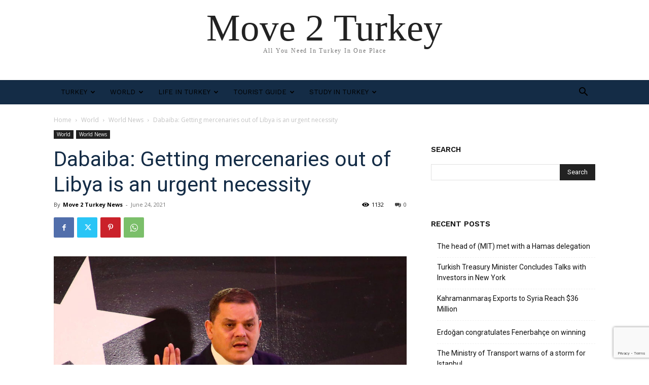

--- FILE ---
content_type: text/html; charset=utf-8
request_url: https://www.google.com/recaptcha/api2/anchor?ar=1&k=6LeQuyUaAAAAAFXGoUL7Q1InEgnvIKxIG_xopkee&co=aHR0cHM6Ly9tb3ZlMnR1cmtleS5jb206NDQz&hl=en&v=N67nZn4AqZkNcbeMu4prBgzg&size=invisible&anchor-ms=20000&execute-ms=30000&cb=53d02navnr8
body_size: 48807
content:
<!DOCTYPE HTML><html dir="ltr" lang="en"><head><meta http-equiv="Content-Type" content="text/html; charset=UTF-8">
<meta http-equiv="X-UA-Compatible" content="IE=edge">
<title>reCAPTCHA</title>
<style type="text/css">
/* cyrillic-ext */
@font-face {
  font-family: 'Roboto';
  font-style: normal;
  font-weight: 400;
  font-stretch: 100%;
  src: url(//fonts.gstatic.com/s/roboto/v48/KFO7CnqEu92Fr1ME7kSn66aGLdTylUAMa3GUBHMdazTgWw.woff2) format('woff2');
  unicode-range: U+0460-052F, U+1C80-1C8A, U+20B4, U+2DE0-2DFF, U+A640-A69F, U+FE2E-FE2F;
}
/* cyrillic */
@font-face {
  font-family: 'Roboto';
  font-style: normal;
  font-weight: 400;
  font-stretch: 100%;
  src: url(//fonts.gstatic.com/s/roboto/v48/KFO7CnqEu92Fr1ME7kSn66aGLdTylUAMa3iUBHMdazTgWw.woff2) format('woff2');
  unicode-range: U+0301, U+0400-045F, U+0490-0491, U+04B0-04B1, U+2116;
}
/* greek-ext */
@font-face {
  font-family: 'Roboto';
  font-style: normal;
  font-weight: 400;
  font-stretch: 100%;
  src: url(//fonts.gstatic.com/s/roboto/v48/KFO7CnqEu92Fr1ME7kSn66aGLdTylUAMa3CUBHMdazTgWw.woff2) format('woff2');
  unicode-range: U+1F00-1FFF;
}
/* greek */
@font-face {
  font-family: 'Roboto';
  font-style: normal;
  font-weight: 400;
  font-stretch: 100%;
  src: url(//fonts.gstatic.com/s/roboto/v48/KFO7CnqEu92Fr1ME7kSn66aGLdTylUAMa3-UBHMdazTgWw.woff2) format('woff2');
  unicode-range: U+0370-0377, U+037A-037F, U+0384-038A, U+038C, U+038E-03A1, U+03A3-03FF;
}
/* math */
@font-face {
  font-family: 'Roboto';
  font-style: normal;
  font-weight: 400;
  font-stretch: 100%;
  src: url(//fonts.gstatic.com/s/roboto/v48/KFO7CnqEu92Fr1ME7kSn66aGLdTylUAMawCUBHMdazTgWw.woff2) format('woff2');
  unicode-range: U+0302-0303, U+0305, U+0307-0308, U+0310, U+0312, U+0315, U+031A, U+0326-0327, U+032C, U+032F-0330, U+0332-0333, U+0338, U+033A, U+0346, U+034D, U+0391-03A1, U+03A3-03A9, U+03B1-03C9, U+03D1, U+03D5-03D6, U+03F0-03F1, U+03F4-03F5, U+2016-2017, U+2034-2038, U+203C, U+2040, U+2043, U+2047, U+2050, U+2057, U+205F, U+2070-2071, U+2074-208E, U+2090-209C, U+20D0-20DC, U+20E1, U+20E5-20EF, U+2100-2112, U+2114-2115, U+2117-2121, U+2123-214F, U+2190, U+2192, U+2194-21AE, U+21B0-21E5, U+21F1-21F2, U+21F4-2211, U+2213-2214, U+2216-22FF, U+2308-230B, U+2310, U+2319, U+231C-2321, U+2336-237A, U+237C, U+2395, U+239B-23B7, U+23D0, U+23DC-23E1, U+2474-2475, U+25AF, U+25B3, U+25B7, U+25BD, U+25C1, U+25CA, U+25CC, U+25FB, U+266D-266F, U+27C0-27FF, U+2900-2AFF, U+2B0E-2B11, U+2B30-2B4C, U+2BFE, U+3030, U+FF5B, U+FF5D, U+1D400-1D7FF, U+1EE00-1EEFF;
}
/* symbols */
@font-face {
  font-family: 'Roboto';
  font-style: normal;
  font-weight: 400;
  font-stretch: 100%;
  src: url(//fonts.gstatic.com/s/roboto/v48/KFO7CnqEu92Fr1ME7kSn66aGLdTylUAMaxKUBHMdazTgWw.woff2) format('woff2');
  unicode-range: U+0001-000C, U+000E-001F, U+007F-009F, U+20DD-20E0, U+20E2-20E4, U+2150-218F, U+2190, U+2192, U+2194-2199, U+21AF, U+21E6-21F0, U+21F3, U+2218-2219, U+2299, U+22C4-22C6, U+2300-243F, U+2440-244A, U+2460-24FF, U+25A0-27BF, U+2800-28FF, U+2921-2922, U+2981, U+29BF, U+29EB, U+2B00-2BFF, U+4DC0-4DFF, U+FFF9-FFFB, U+10140-1018E, U+10190-1019C, U+101A0, U+101D0-101FD, U+102E0-102FB, U+10E60-10E7E, U+1D2C0-1D2D3, U+1D2E0-1D37F, U+1F000-1F0FF, U+1F100-1F1AD, U+1F1E6-1F1FF, U+1F30D-1F30F, U+1F315, U+1F31C, U+1F31E, U+1F320-1F32C, U+1F336, U+1F378, U+1F37D, U+1F382, U+1F393-1F39F, U+1F3A7-1F3A8, U+1F3AC-1F3AF, U+1F3C2, U+1F3C4-1F3C6, U+1F3CA-1F3CE, U+1F3D4-1F3E0, U+1F3ED, U+1F3F1-1F3F3, U+1F3F5-1F3F7, U+1F408, U+1F415, U+1F41F, U+1F426, U+1F43F, U+1F441-1F442, U+1F444, U+1F446-1F449, U+1F44C-1F44E, U+1F453, U+1F46A, U+1F47D, U+1F4A3, U+1F4B0, U+1F4B3, U+1F4B9, U+1F4BB, U+1F4BF, U+1F4C8-1F4CB, U+1F4D6, U+1F4DA, U+1F4DF, U+1F4E3-1F4E6, U+1F4EA-1F4ED, U+1F4F7, U+1F4F9-1F4FB, U+1F4FD-1F4FE, U+1F503, U+1F507-1F50B, U+1F50D, U+1F512-1F513, U+1F53E-1F54A, U+1F54F-1F5FA, U+1F610, U+1F650-1F67F, U+1F687, U+1F68D, U+1F691, U+1F694, U+1F698, U+1F6AD, U+1F6B2, U+1F6B9-1F6BA, U+1F6BC, U+1F6C6-1F6CF, U+1F6D3-1F6D7, U+1F6E0-1F6EA, U+1F6F0-1F6F3, U+1F6F7-1F6FC, U+1F700-1F7FF, U+1F800-1F80B, U+1F810-1F847, U+1F850-1F859, U+1F860-1F887, U+1F890-1F8AD, U+1F8B0-1F8BB, U+1F8C0-1F8C1, U+1F900-1F90B, U+1F93B, U+1F946, U+1F984, U+1F996, U+1F9E9, U+1FA00-1FA6F, U+1FA70-1FA7C, U+1FA80-1FA89, U+1FA8F-1FAC6, U+1FACE-1FADC, U+1FADF-1FAE9, U+1FAF0-1FAF8, U+1FB00-1FBFF;
}
/* vietnamese */
@font-face {
  font-family: 'Roboto';
  font-style: normal;
  font-weight: 400;
  font-stretch: 100%;
  src: url(//fonts.gstatic.com/s/roboto/v48/KFO7CnqEu92Fr1ME7kSn66aGLdTylUAMa3OUBHMdazTgWw.woff2) format('woff2');
  unicode-range: U+0102-0103, U+0110-0111, U+0128-0129, U+0168-0169, U+01A0-01A1, U+01AF-01B0, U+0300-0301, U+0303-0304, U+0308-0309, U+0323, U+0329, U+1EA0-1EF9, U+20AB;
}
/* latin-ext */
@font-face {
  font-family: 'Roboto';
  font-style: normal;
  font-weight: 400;
  font-stretch: 100%;
  src: url(//fonts.gstatic.com/s/roboto/v48/KFO7CnqEu92Fr1ME7kSn66aGLdTylUAMa3KUBHMdazTgWw.woff2) format('woff2');
  unicode-range: U+0100-02BA, U+02BD-02C5, U+02C7-02CC, U+02CE-02D7, U+02DD-02FF, U+0304, U+0308, U+0329, U+1D00-1DBF, U+1E00-1E9F, U+1EF2-1EFF, U+2020, U+20A0-20AB, U+20AD-20C0, U+2113, U+2C60-2C7F, U+A720-A7FF;
}
/* latin */
@font-face {
  font-family: 'Roboto';
  font-style: normal;
  font-weight: 400;
  font-stretch: 100%;
  src: url(//fonts.gstatic.com/s/roboto/v48/KFO7CnqEu92Fr1ME7kSn66aGLdTylUAMa3yUBHMdazQ.woff2) format('woff2');
  unicode-range: U+0000-00FF, U+0131, U+0152-0153, U+02BB-02BC, U+02C6, U+02DA, U+02DC, U+0304, U+0308, U+0329, U+2000-206F, U+20AC, U+2122, U+2191, U+2193, U+2212, U+2215, U+FEFF, U+FFFD;
}
/* cyrillic-ext */
@font-face {
  font-family: 'Roboto';
  font-style: normal;
  font-weight: 500;
  font-stretch: 100%;
  src: url(//fonts.gstatic.com/s/roboto/v48/KFO7CnqEu92Fr1ME7kSn66aGLdTylUAMa3GUBHMdazTgWw.woff2) format('woff2');
  unicode-range: U+0460-052F, U+1C80-1C8A, U+20B4, U+2DE0-2DFF, U+A640-A69F, U+FE2E-FE2F;
}
/* cyrillic */
@font-face {
  font-family: 'Roboto';
  font-style: normal;
  font-weight: 500;
  font-stretch: 100%;
  src: url(//fonts.gstatic.com/s/roboto/v48/KFO7CnqEu92Fr1ME7kSn66aGLdTylUAMa3iUBHMdazTgWw.woff2) format('woff2');
  unicode-range: U+0301, U+0400-045F, U+0490-0491, U+04B0-04B1, U+2116;
}
/* greek-ext */
@font-face {
  font-family: 'Roboto';
  font-style: normal;
  font-weight: 500;
  font-stretch: 100%;
  src: url(//fonts.gstatic.com/s/roboto/v48/KFO7CnqEu92Fr1ME7kSn66aGLdTylUAMa3CUBHMdazTgWw.woff2) format('woff2');
  unicode-range: U+1F00-1FFF;
}
/* greek */
@font-face {
  font-family: 'Roboto';
  font-style: normal;
  font-weight: 500;
  font-stretch: 100%;
  src: url(//fonts.gstatic.com/s/roboto/v48/KFO7CnqEu92Fr1ME7kSn66aGLdTylUAMa3-UBHMdazTgWw.woff2) format('woff2');
  unicode-range: U+0370-0377, U+037A-037F, U+0384-038A, U+038C, U+038E-03A1, U+03A3-03FF;
}
/* math */
@font-face {
  font-family: 'Roboto';
  font-style: normal;
  font-weight: 500;
  font-stretch: 100%;
  src: url(//fonts.gstatic.com/s/roboto/v48/KFO7CnqEu92Fr1ME7kSn66aGLdTylUAMawCUBHMdazTgWw.woff2) format('woff2');
  unicode-range: U+0302-0303, U+0305, U+0307-0308, U+0310, U+0312, U+0315, U+031A, U+0326-0327, U+032C, U+032F-0330, U+0332-0333, U+0338, U+033A, U+0346, U+034D, U+0391-03A1, U+03A3-03A9, U+03B1-03C9, U+03D1, U+03D5-03D6, U+03F0-03F1, U+03F4-03F5, U+2016-2017, U+2034-2038, U+203C, U+2040, U+2043, U+2047, U+2050, U+2057, U+205F, U+2070-2071, U+2074-208E, U+2090-209C, U+20D0-20DC, U+20E1, U+20E5-20EF, U+2100-2112, U+2114-2115, U+2117-2121, U+2123-214F, U+2190, U+2192, U+2194-21AE, U+21B0-21E5, U+21F1-21F2, U+21F4-2211, U+2213-2214, U+2216-22FF, U+2308-230B, U+2310, U+2319, U+231C-2321, U+2336-237A, U+237C, U+2395, U+239B-23B7, U+23D0, U+23DC-23E1, U+2474-2475, U+25AF, U+25B3, U+25B7, U+25BD, U+25C1, U+25CA, U+25CC, U+25FB, U+266D-266F, U+27C0-27FF, U+2900-2AFF, U+2B0E-2B11, U+2B30-2B4C, U+2BFE, U+3030, U+FF5B, U+FF5D, U+1D400-1D7FF, U+1EE00-1EEFF;
}
/* symbols */
@font-face {
  font-family: 'Roboto';
  font-style: normal;
  font-weight: 500;
  font-stretch: 100%;
  src: url(//fonts.gstatic.com/s/roboto/v48/KFO7CnqEu92Fr1ME7kSn66aGLdTylUAMaxKUBHMdazTgWw.woff2) format('woff2');
  unicode-range: U+0001-000C, U+000E-001F, U+007F-009F, U+20DD-20E0, U+20E2-20E4, U+2150-218F, U+2190, U+2192, U+2194-2199, U+21AF, U+21E6-21F0, U+21F3, U+2218-2219, U+2299, U+22C4-22C6, U+2300-243F, U+2440-244A, U+2460-24FF, U+25A0-27BF, U+2800-28FF, U+2921-2922, U+2981, U+29BF, U+29EB, U+2B00-2BFF, U+4DC0-4DFF, U+FFF9-FFFB, U+10140-1018E, U+10190-1019C, U+101A0, U+101D0-101FD, U+102E0-102FB, U+10E60-10E7E, U+1D2C0-1D2D3, U+1D2E0-1D37F, U+1F000-1F0FF, U+1F100-1F1AD, U+1F1E6-1F1FF, U+1F30D-1F30F, U+1F315, U+1F31C, U+1F31E, U+1F320-1F32C, U+1F336, U+1F378, U+1F37D, U+1F382, U+1F393-1F39F, U+1F3A7-1F3A8, U+1F3AC-1F3AF, U+1F3C2, U+1F3C4-1F3C6, U+1F3CA-1F3CE, U+1F3D4-1F3E0, U+1F3ED, U+1F3F1-1F3F3, U+1F3F5-1F3F7, U+1F408, U+1F415, U+1F41F, U+1F426, U+1F43F, U+1F441-1F442, U+1F444, U+1F446-1F449, U+1F44C-1F44E, U+1F453, U+1F46A, U+1F47D, U+1F4A3, U+1F4B0, U+1F4B3, U+1F4B9, U+1F4BB, U+1F4BF, U+1F4C8-1F4CB, U+1F4D6, U+1F4DA, U+1F4DF, U+1F4E3-1F4E6, U+1F4EA-1F4ED, U+1F4F7, U+1F4F9-1F4FB, U+1F4FD-1F4FE, U+1F503, U+1F507-1F50B, U+1F50D, U+1F512-1F513, U+1F53E-1F54A, U+1F54F-1F5FA, U+1F610, U+1F650-1F67F, U+1F687, U+1F68D, U+1F691, U+1F694, U+1F698, U+1F6AD, U+1F6B2, U+1F6B9-1F6BA, U+1F6BC, U+1F6C6-1F6CF, U+1F6D3-1F6D7, U+1F6E0-1F6EA, U+1F6F0-1F6F3, U+1F6F7-1F6FC, U+1F700-1F7FF, U+1F800-1F80B, U+1F810-1F847, U+1F850-1F859, U+1F860-1F887, U+1F890-1F8AD, U+1F8B0-1F8BB, U+1F8C0-1F8C1, U+1F900-1F90B, U+1F93B, U+1F946, U+1F984, U+1F996, U+1F9E9, U+1FA00-1FA6F, U+1FA70-1FA7C, U+1FA80-1FA89, U+1FA8F-1FAC6, U+1FACE-1FADC, U+1FADF-1FAE9, U+1FAF0-1FAF8, U+1FB00-1FBFF;
}
/* vietnamese */
@font-face {
  font-family: 'Roboto';
  font-style: normal;
  font-weight: 500;
  font-stretch: 100%;
  src: url(//fonts.gstatic.com/s/roboto/v48/KFO7CnqEu92Fr1ME7kSn66aGLdTylUAMa3OUBHMdazTgWw.woff2) format('woff2');
  unicode-range: U+0102-0103, U+0110-0111, U+0128-0129, U+0168-0169, U+01A0-01A1, U+01AF-01B0, U+0300-0301, U+0303-0304, U+0308-0309, U+0323, U+0329, U+1EA0-1EF9, U+20AB;
}
/* latin-ext */
@font-face {
  font-family: 'Roboto';
  font-style: normal;
  font-weight: 500;
  font-stretch: 100%;
  src: url(//fonts.gstatic.com/s/roboto/v48/KFO7CnqEu92Fr1ME7kSn66aGLdTylUAMa3KUBHMdazTgWw.woff2) format('woff2');
  unicode-range: U+0100-02BA, U+02BD-02C5, U+02C7-02CC, U+02CE-02D7, U+02DD-02FF, U+0304, U+0308, U+0329, U+1D00-1DBF, U+1E00-1E9F, U+1EF2-1EFF, U+2020, U+20A0-20AB, U+20AD-20C0, U+2113, U+2C60-2C7F, U+A720-A7FF;
}
/* latin */
@font-face {
  font-family: 'Roboto';
  font-style: normal;
  font-weight: 500;
  font-stretch: 100%;
  src: url(//fonts.gstatic.com/s/roboto/v48/KFO7CnqEu92Fr1ME7kSn66aGLdTylUAMa3yUBHMdazQ.woff2) format('woff2');
  unicode-range: U+0000-00FF, U+0131, U+0152-0153, U+02BB-02BC, U+02C6, U+02DA, U+02DC, U+0304, U+0308, U+0329, U+2000-206F, U+20AC, U+2122, U+2191, U+2193, U+2212, U+2215, U+FEFF, U+FFFD;
}
/* cyrillic-ext */
@font-face {
  font-family: 'Roboto';
  font-style: normal;
  font-weight: 900;
  font-stretch: 100%;
  src: url(//fonts.gstatic.com/s/roboto/v48/KFO7CnqEu92Fr1ME7kSn66aGLdTylUAMa3GUBHMdazTgWw.woff2) format('woff2');
  unicode-range: U+0460-052F, U+1C80-1C8A, U+20B4, U+2DE0-2DFF, U+A640-A69F, U+FE2E-FE2F;
}
/* cyrillic */
@font-face {
  font-family: 'Roboto';
  font-style: normal;
  font-weight: 900;
  font-stretch: 100%;
  src: url(//fonts.gstatic.com/s/roboto/v48/KFO7CnqEu92Fr1ME7kSn66aGLdTylUAMa3iUBHMdazTgWw.woff2) format('woff2');
  unicode-range: U+0301, U+0400-045F, U+0490-0491, U+04B0-04B1, U+2116;
}
/* greek-ext */
@font-face {
  font-family: 'Roboto';
  font-style: normal;
  font-weight: 900;
  font-stretch: 100%;
  src: url(//fonts.gstatic.com/s/roboto/v48/KFO7CnqEu92Fr1ME7kSn66aGLdTylUAMa3CUBHMdazTgWw.woff2) format('woff2');
  unicode-range: U+1F00-1FFF;
}
/* greek */
@font-face {
  font-family: 'Roboto';
  font-style: normal;
  font-weight: 900;
  font-stretch: 100%;
  src: url(//fonts.gstatic.com/s/roboto/v48/KFO7CnqEu92Fr1ME7kSn66aGLdTylUAMa3-UBHMdazTgWw.woff2) format('woff2');
  unicode-range: U+0370-0377, U+037A-037F, U+0384-038A, U+038C, U+038E-03A1, U+03A3-03FF;
}
/* math */
@font-face {
  font-family: 'Roboto';
  font-style: normal;
  font-weight: 900;
  font-stretch: 100%;
  src: url(//fonts.gstatic.com/s/roboto/v48/KFO7CnqEu92Fr1ME7kSn66aGLdTylUAMawCUBHMdazTgWw.woff2) format('woff2');
  unicode-range: U+0302-0303, U+0305, U+0307-0308, U+0310, U+0312, U+0315, U+031A, U+0326-0327, U+032C, U+032F-0330, U+0332-0333, U+0338, U+033A, U+0346, U+034D, U+0391-03A1, U+03A3-03A9, U+03B1-03C9, U+03D1, U+03D5-03D6, U+03F0-03F1, U+03F4-03F5, U+2016-2017, U+2034-2038, U+203C, U+2040, U+2043, U+2047, U+2050, U+2057, U+205F, U+2070-2071, U+2074-208E, U+2090-209C, U+20D0-20DC, U+20E1, U+20E5-20EF, U+2100-2112, U+2114-2115, U+2117-2121, U+2123-214F, U+2190, U+2192, U+2194-21AE, U+21B0-21E5, U+21F1-21F2, U+21F4-2211, U+2213-2214, U+2216-22FF, U+2308-230B, U+2310, U+2319, U+231C-2321, U+2336-237A, U+237C, U+2395, U+239B-23B7, U+23D0, U+23DC-23E1, U+2474-2475, U+25AF, U+25B3, U+25B7, U+25BD, U+25C1, U+25CA, U+25CC, U+25FB, U+266D-266F, U+27C0-27FF, U+2900-2AFF, U+2B0E-2B11, U+2B30-2B4C, U+2BFE, U+3030, U+FF5B, U+FF5D, U+1D400-1D7FF, U+1EE00-1EEFF;
}
/* symbols */
@font-face {
  font-family: 'Roboto';
  font-style: normal;
  font-weight: 900;
  font-stretch: 100%;
  src: url(//fonts.gstatic.com/s/roboto/v48/KFO7CnqEu92Fr1ME7kSn66aGLdTylUAMaxKUBHMdazTgWw.woff2) format('woff2');
  unicode-range: U+0001-000C, U+000E-001F, U+007F-009F, U+20DD-20E0, U+20E2-20E4, U+2150-218F, U+2190, U+2192, U+2194-2199, U+21AF, U+21E6-21F0, U+21F3, U+2218-2219, U+2299, U+22C4-22C6, U+2300-243F, U+2440-244A, U+2460-24FF, U+25A0-27BF, U+2800-28FF, U+2921-2922, U+2981, U+29BF, U+29EB, U+2B00-2BFF, U+4DC0-4DFF, U+FFF9-FFFB, U+10140-1018E, U+10190-1019C, U+101A0, U+101D0-101FD, U+102E0-102FB, U+10E60-10E7E, U+1D2C0-1D2D3, U+1D2E0-1D37F, U+1F000-1F0FF, U+1F100-1F1AD, U+1F1E6-1F1FF, U+1F30D-1F30F, U+1F315, U+1F31C, U+1F31E, U+1F320-1F32C, U+1F336, U+1F378, U+1F37D, U+1F382, U+1F393-1F39F, U+1F3A7-1F3A8, U+1F3AC-1F3AF, U+1F3C2, U+1F3C4-1F3C6, U+1F3CA-1F3CE, U+1F3D4-1F3E0, U+1F3ED, U+1F3F1-1F3F3, U+1F3F5-1F3F7, U+1F408, U+1F415, U+1F41F, U+1F426, U+1F43F, U+1F441-1F442, U+1F444, U+1F446-1F449, U+1F44C-1F44E, U+1F453, U+1F46A, U+1F47D, U+1F4A3, U+1F4B0, U+1F4B3, U+1F4B9, U+1F4BB, U+1F4BF, U+1F4C8-1F4CB, U+1F4D6, U+1F4DA, U+1F4DF, U+1F4E3-1F4E6, U+1F4EA-1F4ED, U+1F4F7, U+1F4F9-1F4FB, U+1F4FD-1F4FE, U+1F503, U+1F507-1F50B, U+1F50D, U+1F512-1F513, U+1F53E-1F54A, U+1F54F-1F5FA, U+1F610, U+1F650-1F67F, U+1F687, U+1F68D, U+1F691, U+1F694, U+1F698, U+1F6AD, U+1F6B2, U+1F6B9-1F6BA, U+1F6BC, U+1F6C6-1F6CF, U+1F6D3-1F6D7, U+1F6E0-1F6EA, U+1F6F0-1F6F3, U+1F6F7-1F6FC, U+1F700-1F7FF, U+1F800-1F80B, U+1F810-1F847, U+1F850-1F859, U+1F860-1F887, U+1F890-1F8AD, U+1F8B0-1F8BB, U+1F8C0-1F8C1, U+1F900-1F90B, U+1F93B, U+1F946, U+1F984, U+1F996, U+1F9E9, U+1FA00-1FA6F, U+1FA70-1FA7C, U+1FA80-1FA89, U+1FA8F-1FAC6, U+1FACE-1FADC, U+1FADF-1FAE9, U+1FAF0-1FAF8, U+1FB00-1FBFF;
}
/* vietnamese */
@font-face {
  font-family: 'Roboto';
  font-style: normal;
  font-weight: 900;
  font-stretch: 100%;
  src: url(//fonts.gstatic.com/s/roboto/v48/KFO7CnqEu92Fr1ME7kSn66aGLdTylUAMa3OUBHMdazTgWw.woff2) format('woff2');
  unicode-range: U+0102-0103, U+0110-0111, U+0128-0129, U+0168-0169, U+01A0-01A1, U+01AF-01B0, U+0300-0301, U+0303-0304, U+0308-0309, U+0323, U+0329, U+1EA0-1EF9, U+20AB;
}
/* latin-ext */
@font-face {
  font-family: 'Roboto';
  font-style: normal;
  font-weight: 900;
  font-stretch: 100%;
  src: url(//fonts.gstatic.com/s/roboto/v48/KFO7CnqEu92Fr1ME7kSn66aGLdTylUAMa3KUBHMdazTgWw.woff2) format('woff2');
  unicode-range: U+0100-02BA, U+02BD-02C5, U+02C7-02CC, U+02CE-02D7, U+02DD-02FF, U+0304, U+0308, U+0329, U+1D00-1DBF, U+1E00-1E9F, U+1EF2-1EFF, U+2020, U+20A0-20AB, U+20AD-20C0, U+2113, U+2C60-2C7F, U+A720-A7FF;
}
/* latin */
@font-face {
  font-family: 'Roboto';
  font-style: normal;
  font-weight: 900;
  font-stretch: 100%;
  src: url(//fonts.gstatic.com/s/roboto/v48/KFO7CnqEu92Fr1ME7kSn66aGLdTylUAMa3yUBHMdazQ.woff2) format('woff2');
  unicode-range: U+0000-00FF, U+0131, U+0152-0153, U+02BB-02BC, U+02C6, U+02DA, U+02DC, U+0304, U+0308, U+0329, U+2000-206F, U+20AC, U+2122, U+2191, U+2193, U+2212, U+2215, U+FEFF, U+FFFD;
}

</style>
<link rel="stylesheet" type="text/css" href="https://www.gstatic.com/recaptcha/releases/N67nZn4AqZkNcbeMu4prBgzg/styles__ltr.css">
<script nonce="bNg6pja2mv1fzuqFh6uczQ" type="text/javascript">window['__recaptcha_api'] = 'https://www.google.com/recaptcha/api2/';</script>
<script type="text/javascript" src="https://www.gstatic.com/recaptcha/releases/N67nZn4AqZkNcbeMu4prBgzg/recaptcha__en.js" nonce="bNg6pja2mv1fzuqFh6uczQ">
      
    </script></head>
<body><div id="rc-anchor-alert" class="rc-anchor-alert"></div>
<input type="hidden" id="recaptcha-token" value="[base64]">
<script type="text/javascript" nonce="bNg6pja2mv1fzuqFh6uczQ">
      recaptcha.anchor.Main.init("[\x22ainput\x22,[\x22bgdata\x22,\x22\x22,\[base64]/[base64]/[base64]/[base64]/[base64]/[base64]/YihPLDAsW0wsMzZdKTooTy5YLnB1c2goTy5aLnNsaWNlKCkpLE8uWls3Nl09dm9pZCAwLFUoNzYsTyxxKSl9LGM9ZnVuY3Rpb24oTyxxKXtxLlk9KChxLlk/[base64]/[base64]/Wi52KCk6Wi5OLHItWi5OKSxJPj4xNCk+MCxaKS5oJiYoWi5oXj0oWi5sKzE+PjIpKihJPDwyKSksWikubCsxPj4yIT0wfHxaLnUseCl8fHUpWi5pPTAsWi5OPXI7aWYoIXUpcmV0dXJuIGZhbHNlO2lmKFouRz5aLkgmJihaLkg9Wi5HKSxyLVouRjxaLkctKE8/MjU1OnE/NToyKSlyZXR1cm4gZmFsc2U7cmV0dXJuIShaLlU9KCgoTz1sKHE/[base64]/[base64]/[base64]/[base64]/[base64]\\u003d\x22,\[base64]\x22,\[base64]/CvA19YcKQw6bCiMKNw5J/w4tNaMOfJk/[base64]/CjMKnwoIQwpTChkvChjxMe2tMQ0TDkUnDhsOUR8OAw5DCiMKgwrXCgMOWwoV7aUwLMjw7WHcyc8OEwoHCjw/[base64]/GU7CpMKpQFPCrcK1bMKldcO1wpF5acKOWmIDw4HDiVrDjgwKw68PRT5Yw6tjwonDok/DmQsoFEVGw4HDu8KDw5Mxwoc2FsKkwqMvwqrCk8O2w7vDowbDgsOIw4/CtFICFwXCrcOSw7J5bMO7w65Dw7PCsSF0w7Vdbld/OMOOwrVLwoDCtMKew4puTMKfOcObfcKpInx6w6QXw4/CmsOBw6vCoX/CjlxoXVoow4rCnyUJw691N8KbwqBMTMOIOSRweFAYQsKgwqrCrxsVKMKfwqZjSsOuK8KAwoDDv0Eyw5/CgMKNwpNgw7QLRcOHwrTCmFPCqMK/wqjDucOvdMKdVgPDqSPChhbDo8K+wrXDtsOXw5ZOwogew5DCqGLCksOKwqbCvUDDrMKaLWotwpoYw4ZmX8KMwo4OSsKiw5zDv3vDuVHDtRofw5ZkworDqz/DrsKMNcOHwrHCvcKVw4MtGiLDkQABwolfwqpewrl0w79rCcKBJTfCi8ONw7/[base64]/[base64]/Du8KYw4oLdA1xwrvCscKQbH/CqcKPL8KBABzDtVEuLRjDk8OVQGVGTsKYHkvDncKHBMKDXw3DmlU4w7zDr8OeN8OUwr7DhCzCssKCdWXCpWFiw5RcwqRXwoN1U8OCKU0haBQnw5gcGDzDncKOYcOxwp/DpMKZwrJ6MTfDnW7DsXlTWDPDgcOrGsKPwo0dfsK+F8KNbcKlwrE2fxw4RzbCtsKZw5gUwrXCs8KBwqoXwodFwoBbFsK5w6Uue8KWw6oDK0TDnzoTDBjCu3/Cjiwfw53CvDjDs8K+w6LCtyoWYMKKWEEGWMOAd8Ocwr/DksOtw4QGw7DClMOAcnXDsGZpwqLDpVxXfsKiwp12wqjCnXzCmVhqcj4/w5nDh8OFwoZFwrklw47DjcK4BQrDicK9wqFlwr4qFMKCfgzCrMOawrPCgcO9wpvDi00nw5DDhBkewr4yXR/Cg8OZKzIcQww5N8OkDsO+Akh6OcK8w5zDiXBWwpMHAlXDrTtEw6zCiUXDnMOCAzBmw7vCu3dQwqHCqFltW1XDvhfCuiLCvsO+wpzDr8O4LFvDsFrDosO+Lw1Ow5vCnHl8wp8cRMOlFcOuXkt8wolvIcOGHFVAwq9gwo3CnsKJIMK8IA/CsyTDj0jDiFbDmsKdw43Dn8KGw6JmGcKEE3cFTmklJCvCgUfCiA/ClgLDlGMMIcK2BsK8wpzChRnDgHPDiMKdTBHDiMKuK8OewprDnsOgW8OkHcKuw74WJGEDw4jDkl/CkMKLw6bCuR/Ck1TDqBdmw4HCtMOZwo46PsKkw6fCtCnDqsO7L0LDlsOWwqMudBFYD8KAA09Iw7d+TsOfwrbChsKwLMKDw5bDqMKxwpTCoQ8qwqxNwoNFw6HCl8O7XkLDnkTCg8KLSicPwox6w5RMLsK6BgAkwoPDucKbw5s+cFs/[base64]/CjyVOJMOXOkgRGMKKwqgoX8KRC8Kyw5/[base64]/CosO0wqTCiAXCtcO+dj/Dg8OswoTDtUoJw45IwrJtd8OLw5wOwonCkAUwHXlCwo3Dh2vCsmQAwrEuwqfDj8ODCsK4wqUww7lzaMOsw654wp5sw4DDi0jCscKlw7RiPClEw69vWyPDjnPDhE8HJwN4w6VoHGoHw5M4IcOZf8KMwqfDl1TDlsKBw4HDv8KJwrk8WjzCrGBHwqofMcO2w5nCtjRTWX/Dg8KeB8OoNCRzw4DCv3PCmkwEwo9Fw7/ChsOdZmpSY3cOTsOJZ8O7cMKxw4nDmMOzw4sRwqEaUWHCqMO9DigzwpfDrsKCbCswRMKnU2nComgqwq4EM8KAw4sOwrpLMHlrKBcyw7dXJsKjw6/DjwtJZR7CsMKUU0rClMOBw7tsAzhBHHjDjU3CtcKpw4HDmsKpH8O1w5pVwrzClMKMAcKNccOrGn5gw60MGsOGwr5Mw7jCgE3CtsKjBMKVwrnCu1/DpX7CisKfelJnwpcwWRjCvHTDsz7Cu8OrLAh2w4DDh2/Co8KEw7/DocOHcD41c8Kawo3Dng7CssK4BX4Fw6ddwqjChlvDuAM8V8KjwqPDtcOpekfCgsKEeDrCsMKQEyjCoMOnZlbCg34JPsK2WMOrwrjCjMKqwrbCn3vDs8KJwot8S8Obwq4vwonCrV/CrWvDqcKPGUzCnD7ClsOVAG/DrMOww5vCj2lmJsOSUA7DpMKMasKXWMKUw4oCwrVgwr3CjcKZwqfCjMKIwqo6wovCscOZwovDtWfDlnJEID5gRzBCw4pSK8OHwoBywoDDo2AQSVTCqVIsw5k7wpV7w4jDlSvCi1tJw6rCvUdiwo7CmQ7DjnNLwoNLw6ZSwrUzO1DCscKdJ8O/w4fCm8KYwqB3w7QRcwoEDmpMZQzCqwccIsOWw5TDiFAqH1/CqyQ4QcO2w7fDhsOiNsORw4Jzwqsqwp/Cl0E/w45wehRgZXpPPcKOV8Oawr5jw7/DiMK+wqZNBMKdwqFYAcOjwpIrJ34Cwqx4wqXCosO4N8KawrHDo8Kkw5nCnsOoZWsrEjzCoRFjGsO/wrfDpBfCkAjDvBTDqMOtwogMDyPDun/DmMKQfMOiw7Nuw64qw5DCocOAwopBdRfCqD1gXi1fwonDtsKfJsOSwonCiw4MwrAFMzTDjMOecMOcMcKASMKmw5PCtUtdw4fCjMKUwrAVwr/ClkbDrsOvccO2w719wpfCli/[base64]/Di8OJanNeJWlMwprDlD8xwogvw4Z4w7g8wqN5MBXDl38COMKew6/ClMO/PcK8cA/CoVl3w4h9wrHCtsOsMGBBw6rDqMKKE1TDpsKYw67CvE7Di8K2wp4TEsOOw4taZhTDt8KWwqrDiz/CjiTDgMOJHHPCjMOfXXDDrcK8w4wgwq7CgShew6TCtl7CoC7DmMOSw6XDqGI6w7zDlMKewqvDh3zCl8KDw5jDr8O9XMK5Oys1FMOWRk5TAV8iw6NOw4LDqxvCvH3DnsOOOS/Djy/CvcOlI8KIwpTCncOXw6ELw6jDuV7CoWM1UEIcw73DrzrDocOLw6zCm8KrWMOww4kQGSBiwpwoAGt8D3xxO8O1NTHDosKKdCQCwpMPw7fDsMKJdcKSMT7ClRtjw7QFBm/CqHI3CcOawo/[base64]/ESzDj8KfwqMJPQvCq3jDqXXCkcO2EcKVIcORw4XDscODwoMhFRQvwq3DqsOONMKrcyh4w5NAw5/CiE5bw67CicKbw73Ci8OOw7xNBnB4QMONQcOiwovDv8KPBEvDs8OKw7lcbcKiwp8Gw4Y/[base64]/[base64]/w77DvcKvDj7DicOZw58twqw2YcKLbsOyJGzDnVDCmiA6w5pce1bCocKSw7LCgMOtw6TCpsOgw4Azwqp1woDCu8KswrrCi8OzwpIgw7TDhg3Cu0gnw7LDuMKXwq/DnsO9wo7DhsKqFmzCicKEVWYgE8KHJ8KPKA3CmcKrw7Zgw5LCtcOQwpbDlRlUS8KOE8KcwrXCrMK8KzLCvx9GwrHDmcKywqTDrcKnwqUMwoQOwpXDnsOsw5bCksKdPsKLUxvDnsKZCMKKc0XDmcK4Tl/CkcOOXGvCmsKIXcOod8Oswqovw5wvwpZrwpnDoj3CmsOsWsKcw5jDpU3DpDs/TSnCjlEMXWzDpR7CtmXDrnfDvsKfw7Bjw7bCh8OCwooOw6o9UFY8wokNPsOmasOkG8K1wotGw4k5w6HCsT/DkMKzCsKOw43CucO7w4NGR3LCk2DCosO8wpLDoD8SNyFzwrdcNsOPw5JpWsOfwo1qwrYKYsOBDRhEwrTDlcKHM8O9w6gUbxDCq13CkgLDqSwhR0nDtmvDnMOMfmsJw45+wo3Cj25bfBQDZcKrGy3CvsO5eMOOwpVJasOvw5Qmw73Dk8OWw7gAw5EdwpECfMKUw4gfIl/Dt3lcwok6w4zCj8OcJzcxT8OFPQ7Do1TCrytKCh0ZwrNlwqrCph/DuAjDqQdRw5bCsT7CgU5Gw4gQwrfCvgHDqsKWw5YKG040EcKSw6jCp8OLw6DDgsOzwrfCg0wiWcOPw6JFw63DocKCL0ggwqzDh1cDSMK3w7LCisKYJcOlw7FtK8OSUcKBQUFmw6EfLMO8w5zDsSPCgsOgTSIBTB4Yw6vDhjR/[base64]/ChMKFYlLDnsOKwooxPCbCgMKPK8OTI8Kyw7rCh8KDeQ/DpXLDo8KewpMHwodvwpFYJV0pDBhzwobCvBXDrxlGSzYKw6gXYygBJcO4H195w7EmPj8fwo4JU8KGbMKqcTvDrk/DmMKIw4TDnVzDosO0NScAJUvCqcK1w4vDqsO+Y8OKGMOcw7XCoWTDpcKFClDCqMK5X8OOwqTDmMOwXQPChhvDulnDv8O6ccOscsKBW8K0w5QtTsK3w7zChcOfc3TCmj4hw7TCsF0Ew5F4w63CssODwrEjA8K1woTDvXXDoD/DkcKNNV1LecO2w5fDhcKzP1BkwpDCpsK4wp09EcO9w5TDvFENw7XDoQkowpnDhDY1wplKRsOkwqknw4lbRcODfSLCgwhfPcKxwpvCj8Oow5jClsOqw7dCdi3CpMOzwpvCnXFkacOaw6ROEsOaw75pQsOBw4DDtCFhwpIrwojDigRba8KVw6/[base64]/CkMOfwpkBRgt4w5vCqWN/wozDlcKNNcOYwqxKwpZ2wqQMwo5XwpXDrGHCl3vDtDvDiizCihNwH8ODOMKscUnDgA/DlxsuAcOJwrLCmMKFwqFITMOvWMKSwoXCvcOpM23DuMKaw6cLwosbw7vCosOVMG7Cq8KEVMOFw7LDhcOOwoEswoFhWw3DkcKyQ3rCvhbCoWQ9TUZSd8KTw7DClHMUBQrDncK3LMOxMMOVHmIwT2QSDQ7DkkvDh8Kowo3CkMKQwq5FwqXDmB/ClCzCswfChcOgw6zCvsOcw6YbwrkgKztycnZQw5vDo3/DjHHCizTCu8OQJTx6AUwywrRcwrN6XsOfw5N6XCfClMOgwpXDscKFc8ODNMKCw6vDiMOnwoDCkgvDjsOiwo/CjMOtNXAcwrjCkMOfwpnDmQJaw7/[base64]/CucOaDsONwoccWATDhMO8cMKvwovCu8OLw5FhEcOWwq7CvcKRJMKRdDnDjsOCwoHCnzrDszTCvMKrwqLCuMO7VsOawovDm8OPWVPCjU3DtwDDvMOywptgwp/[base64]/[base64]/Doxx/esKZwqjDqsOuw4PDpl08w552w7Ilw7kAwp/[base64]/wolqw4Q1O8OUSyAxwoHDmsKgJ0DDtSfCogBfb8KTw79dNcOEZnszw73Dqg4sZMKZV8Oiw6LDgsKVMcKowoTCmXvCssOsVWcWY0oiC2rCgB/CrcKHQ8KeIsOME3/Dkz91ZBY3RcOTw7Bmwq/DkDIDW0xdNcKAwpB5TTpLaRc/w6dawrh2cENaCcKww4pTwqY6Wnp6KUleLgHCvcO+GUQnwq3ChcKUL8KCKFrDpAnCqwwDRx7CucKRXcKdY8OzwoHDixHClT0hw5LDvxvDosKnwrEdCsOrw49ww7pqw7vCqsK4w4vClsKAZMKyPy9SH8K1BFI9S8KBw6TDrB7CncO6wr/CsMO9VSLCpk9rbsOPOn7CkcOfb8KWHWHDo8K1XcOQP8Odwp7DgwUew4cVwrDDvMODwrhiTT/DmsOxw5IoOBZqwoRSHMOtGizDjsOmCH54w5rDpHwJM8OPWDLDncOaw63CrwPCrGjCoMOgw7LCgnYSR8KUBXvCnEjDksKzw5tawpzDisO9wpYmPHDDriY3w6QuTMO7Zl11S8KpwoNxXsOXwp3DpcONF3jChsKkw7nClDPDp8K/w6vDssKYwo1twrRWDmhXw7HCuTFVL8K2w43CmcOsXMOuw43DpsKSwqVwU0w8GMKKOsK4wr9AP8KMZMOaKsOXw47DsVTDmHLDpMOMwrfCmMKZwqV7YsOywobDslkZXjnCrg4Bw5FqwqAdwoDCiXDCscOgw43DpQ4PwqXCo8OsfSDCjsKTw79bwq/CrAN3w41iw4gyw6wrw7/DqMOrXMOGwpw3w513JMKoHcO2dSrCm1rDkcO1fsKMd8K1wp9/w5hDMMOnw5YJwpV2w5IZDsKww7LCpcKtVVJew50cwqrCncOYPcOOwqLCiMKwwpcbwpLDsMKew4TDl8OeLhcmw7J5w4c6Jhsfw7tSAcKOOsODwrIlw4pXwrDCtcK+wq4iN8KMwo7Cv8KOM2LDkcKoRCFPwoNJBkvDjsO7KcO/woTDg8KIw5zDtzgEw43CkMKjwogxwrvCqSTCpcKbwpzCvsKQw7RMPTTDo15MS8OIZsKcTsKSFsO2SMObw7RgMFbDiMK0UsOIVyRZFMK3w4xLw6HCh8Kewp0hw7HDncO2w6rDimN1Uh5ocC5jLRvDtcO3w77CmMOcawhaIhXCqMK2Pk5pw5AKQkwYwqcsbQILc8KXwr/[base64]/wprCiRd+w6bDssKlwokew4NXO8KUwoIMVcKew4xKw4XDqMOLRsKNw4DDr8OGXsKGLsKOfcOSGiTCnzHDniFvw7/Cvz1DLknCoMOMDsOuw4t8wpIZeMO8w7/DrMK5Y1zDuSh8w6rDjjnDhXkPwqtbw77CrFIjTzI4w5nDgUZpwpzDvMKKw4YKwrE5w77CmMOyTCwmJCTDrl11BcOyCMO/[base64]/CkQDCiCLDlsO6Q8OlU8KYw5x1worCqzVCKXBfw4FfwpVICjBlYXZjw5Y8w415w7/[base64]/DrhlxwqnDj8K6wpTDkcOsA8OJIHZpGiBhwr46w7h+wpd/[base64]/CicOrwo3Cvk8icMKkBcKWw48KeCPDgsOHwoxNNMKRUcOaCUjDicKGw51mDkVAQjHDmhXDqMKzIULDuVh9w5bCoRDDqjzCjcKcN0rDrUDCrMODbU0Qwo0gw58BRMOPYkV2w5nCvGXCvMKrN03CvF/Cvyp6wqfDk1bCo8Otwp/Cvh5vYsKDe8KRw4dnE8K6w5EMc8Kqw5zCiSEjM34tORLCqRI/w5c8XQZNbQUiwosywpXDgjdUCsO2QiPDiSLCsl7Dn8KzasK1wr99BjY+wpRIQnFmFcOeRX12wrDCsCQ+wpdPTMOUAXIPUsOvwr/[base64]/CuXfCnRrCjWXDt1hMw5QAPcOUaF8HwozDozRYAUTCqHkTwqnDkkjDi8K0w7rCrXomw6PCmio7wqjCoMOowrzDiMKpCWvCmMKYFzwfwoExwpNdwrjDqVjCrj3DoV5Jf8KHw5QNVcKvwpg1e3TDrcOgEjRaBMKHwo/DpCLCkgspCW1XwpHCscOKQ8Kdw4U5wp1ww4UOw4dHLcO+w4DDsMKqNSHDh8K8wqLCvMK9bwHCtMKMwr/CvB/Dp03DmMOXZzIkQMKdw6tHw4/DrVzDvMOPDMKzDgHDuW/DmMKVPMOAIko/w747UsOSwo0dKcO1GzAHwqnClsOpwphWwrA0R0vDjHMgwo7DrsKawqzDuMKsw6t3TjPDsMKgL2xPwrXDrcKHGxNNMsOgwr/DhBHDl8OVWzdbwqvDpcO6MMO2R2bCusOxw5nDnsKHw5vDrUNHw5l7AzYIw48WS1UsQF/DscOtf2XDtEjChVDDo8OGBxTCiMKhNi/DhHHChSBDIsOUwo3Csm/[base64]/DpwXDk8KGcz/DlcO9wqjDisObw44KRCInw6geG8OeR8OcQ2LCg8K5w63ChsOqP8KOwpU3BsOYwqnDu8Kvw5JMM8KVQ8K3SALCucOnwrQuw413wofDnBvCtsOew67CvSLDoMKrw5HDnMKRYcOMbQURw7fDnEt7VcORwoHClMKew6rCh8OadcKBwo/ChcKZBcK+w6vDisKTwpjDsy4YBE0Iw7jCvB7DjHkuw61ZAzddwpoaZsOEw6x1wozDjcKHLsKCBzxoZGDCqcO2EAVXesKMwqgWB8OVw5vDsE4rLsO5PcKJwqXDsyLDgMK2wohbA8KYw63DsQcuwr/DqcOUw6RpEWELbcOach/Dj0cYwqc6w4zCjTTCmCHCvcK+w60pwpTDvUzCqsKgw4XCvgLDgMKIKcOWw7EIQ1zDt8KvQRAZwqY3w4vCr8O3w7jDmcKreMK0wpRReGPDssO+U8KGWsO0bsO9w7vCuyvClsK1wrHCpUtOM04iw59+Ui/CpsO3C3tJBXFaw4hXw63CncOSLS7Ck8OWK3zDqMO2w5zCgx/CgMKnbsKjXsKAwrELwqwbw5bDkgfCoHbCp8Kiw7phGkF0IMObwqDDnAHCjsKgJm7Dpl0uw4XDosOPwo9Dw6bCisOtw7zDi0nDiSk8DjrDkkcdEMOUYsO3wqVLY8KkRsKwBkwawq7CncOAP0zClsOWw6QxYnrDt8O2w4hAwogvc8OjA8KNTQ/Ch0hpbcKBw6nDkRB8TcK1McO/w6wsf8OswqcoNVQJwrkSNXnCu8O0w4BbQybDm3EKClDDoi0dJMOPwpTCkg86w7bDh8Kww4UTNsKxwr/Dj8OwJcKvwqXDlWDDghYCcMKNwrMqw4ZEB8KWwpELZMKPw77Cm0RLGS7DoQsWSCplw6TCvGTCh8K9w5jCp0lSP8KKTg7CkU/DiwjDlx/[base64]/DiMOiwr/DusKzwpNoJSYXOWxLEX/CoyjCvsKpwrbDicOZccKHw483FAvCu2MXYy/[base64]/TzUhXyXCvk92RsO+wo/DgErCvsKPccOYOMOZw6PDi8KMMcKTw6FGwp/DsS3DpMKpfD4KBRQTwoMeAygRw5wjwptpBcKECMKewpI6C2nCgxHDqG/CvsOuw6BvUBdvwo3DrcKbFMO4CsKZwpHCr8KASVQLOyzCpljCj8KxW8KdQ8KhFVLCp8KVU8OTeMK3EsO5w43Dsz/DrXxTaMOOwofCrxvDtAMrwqjDrMOLw4fCmsKYFHDCt8KUw7Egw7nCu8O/w7bDuF3DssOBwrTDgD7DscKww7XDl2rDisKRTk3CrcOQwq3Dk2HDgCXCsQZpw4crCMOMVsOMwrLCijvCtcOnw5F0ZsK7wrDClcKiSSIbwprDln/CmMKuwqIzwpNBOcKzAMKJLMOzbw81wosqCsK5wqPCrT/CnD9uwp/Ds8KuCcOywrwsTcKJJTcAw6UuwpYoMsOcQ8KyeMKbakhcw4rDo8OhJxMZTFZ8Jkxkc2bDqnUtJsO9aMKowqHDv8KkPzthA8K+EiYNKMKOw7nCt3pMwo94JzHCtHRYTlPDvcOPw6/DpMKtIArConYBNjLDnCXDo8KeFA3DmFEmw77CmsKQw6rCvRzCs25zw53CpMO8w7xmw5HCo8KgZ8OuHcOcw53Cu8O0Sis5MB/[base64]/DswhROxtgKMOZYMKWbsO0a8K+VgxNwqxKw4A8w4N6cnnCiDcmJ8OSIMOGw7hvwrDDvsKdO1TCl3d/w5sVwrDDhU0WwrM8wpdfIhrDsEBXe2Naw4jChsOKS8KvbFzDmsOkw4VUw7rChcKbDcKrwrRmwqVJPW43w5ZfCQzCuDTCvXvClGnDggPDsXJ5w6TCoDfDm8Ofw7LCmHvCj8K9NVtqwq1MwpIDwpLDnsKoXCxPwrQPwq5gbMK6XcO/f8Opf2g2dcKRaWjDpcOtUcO3agd/[base64]/wqXDgMOOw4Asw63Cq1ZqwqBFwoTDqcK2UTgRMcKifMOiYsOSwprDmcOcw4DCqnPDlyhkG8OtU8KjVcKEGMKvw4DDmi4zwrfCjEM6wqQew5Ypw7XDt8K9wrjDo3HCokrDmcOaFAfDiyPCvsOwF3h2w4FPw7PDmcO3w6p2HAnCqcOlP11lTmMTEcKswr1Owp4/JW9/wrRXwr/Ck8KSwoXDm8OcwqpDYMKEw5VGw6TDqMOGw4NNRsO1GifDqMOSw41lE8KFw7bCpsOja8Khw4xdw5p3w45BwrTDgMKfw6QKw5bCpEXDj2ALwrbDoE/[base64]/Dnkp5wqQbCS0RWsOoTRDCnVxOM8OQQMK3w4rDmnTChHrDkzoFw7vCuDopwpnCin1yMDXCp8OWw50awpBOGynCp1Rrwq3CoWY5HkjDmcOmw5zDiG9MZMKFwoYKw5/[base64]/BDMawr59ScOmwpHCkw9+EMKKdy/DnsOgw7lHw68VEsOAEzjDqQHClSwowr49w5TCu8OPw6nDgH1CO1JBA8KRNMOCeMOyw47CgTYQwqbChsOucT48Z8KgbcOHwoTDncOdMhnDs8Klw5ojwoEYSzrCtcKdYADCu0FOw4PCjMKTcsK4wpjClkIbw5TDr8KzLMO8AcOjwrYoLFTCvRI6aURmwrPCsy0/AcKfw4jDmQHDj8OYwo4FERzCk2LCqcOkwo5aDV9qwqcSUHrCijrCnMOHTQ8wwpbDiD0DcgYtKlk0c0jDszxgw58pwq5CNsK4w51PbcOZfsK5wotpw74hYE9IwrPDtwJKw5JrJcOpwoAnw4PDv0rCpi4mf8OuwoNtwr9Ke8KYwqLDlTPDigvDlMKtw7rDs2VqGTZZwq/[base64]/DoMKdRAnCpmzCmsKlwoJ6wr3DlMK1OzLDomdVfMKaEMOkWWjDujQyY8O1cyrDrlLCpmhaw59KWgvDp3ZEwqsHfivCq3LDs8KKETbCukLCoWXDj8Ozbg4wMTcjwpBqw5MFwotxNgt/w7rDtsKUw5zDmTAewp8wwozDvcOhw6Q2woHDvcO6V0AswqJ/azB7wonChGtkdcKhwrXCoU5tS3/Ct2hFwoTCilxJw5/Ci8OVXw5JWTzDjBzDlzxPby16w49hwoACL8OEwp/Cl8KPWFM2woRXf0rCl8Obw6wxwq9+woLCtnHCsMKvIh7CsyFfVsOjPB7DrgEmScKPw5JrNkZGVsKvw4xIBsKsDcO7WlBHDVzCi8OjbcOlRgzCrsOwMx3CvyXCjRwqw67DpGctUMOBwqbDu3IvDDYUw5nDjMO2QykLPsKFS8KSwpvCg0jDsMO/aMOEw4pXwpXCssKcw77CoGvDhljCo8KYw4XCoUPClmvCrcKzw5gVw45cwoB9fhIvw6/Dv8K2w5M3wrDDn8KpXcOqwrQSAMODwqcsP2HCnnxTw6Rmw7Aiw4gIwp7CpcOrAmbCqnrDvx3CgBXDvsKowr/CvcOTQsOPW8OAaV5lw7ZBw6bCkyfDtsKaBMOmw4kKw4rDiiB2NB7DlgPDrxZgwojCnCwcW2nCpsKwTU9uw44IFMK0OE7DrWd4NMKcw5lrw7jDqsOAdjrDv8KQwr9/JMOCVHXDnxIbwp9bw7pyCnY1wo3DncO8w7IgKU1aPTTCocK7MsKWYsO/w6dqKD9bwoIDw5TCg0Yow4jDrsK5KcOmDMKGKsKkWV7CmTRjU27DqsKcwrJvPMK/w6/DssKnS3DCmS3DsMOHC8KrwoEFwoPDs8OOwo/DhMKJcMOew6/DoTUpSMO1w57CjcKLAUHDuHIrM8OMIXBIw5PDl8Ood0XDpFIBa8OjwoVdTnlxVDbDlsKcw4UGWcOtA1bCnwfDpcKxw61Nw5EuwrfDh3LDjE8rwp/CkMKow6BnPcKXF8OJMibCkMK3FXgww6RiDFU3TGHCicKZwo06dnx4EcKMwonCnk/[base64]/DoEvDlEfCmlg/wrMrasO5w5nCl8O/w5oUw5vDp8OHSTJzw7x3VsK8dGpgw5oWw53DtElHL37CoQzCqcKWw49BecOMwrw3w4EMw5rDucOZLWgGwrrCmWxUUcKVPMOmEsOqwpjCo3osfcK0worCt8OqAmNXw7DDkcOewrVobMOzw4/CnCc0f37DuTjDkMObw4pow5PCj8K9wrHDn0XDl0XCsB/ClsOEwopUw6pAccK5wopGZA00asK+KmVHdsKswoBmwqrCpBHDs1nDjX/Dq8KYwpHCvErDiMKlwoLDvHzDtcOUw5LCtX4ywpQ3wr5yw7cnJW4xA8OVw7QxwqLClMO5wo/Ds8OzPCTCk8OobU4RBsK8QcOZXsOkw7RaD8KRwrAWEEHDosKQwq/DhWBTworDtynDhwDDvQcUJmczwqLCrV/Co8KERsOAwp8DEcO4PMOTwpjCrURgS0kABMK8w5Zfwrh7wpBjw4LDhS3DocOtw7UMwo7CkFtOw7Iab8ORHEbCp8Kqw4DDiRLDg8KXwqXCvTFwwoF6wrUQwrRtw7Y6L8OYXB3Dk0bDoMOkJ37CtcKPwozCiMONOBd6w7nDnyNsSR/Dl2bDk3slwphLwo/Dl8O+DChBwoYQc8KIBx3DhV1pTMKWwrfDpijCr8K6wrcFdDPCrlZ7K2XCugYbw5/DnUN1w5HCl8KBQmzCh8OAw6bDtyNbBGcfw6VxKHnCvX8xwpbDucKRwo/[base64]/B2IJDcO3w4vDg0d2wpzDu8OFwovDn8KZESrCj2VBCxNDehXDsXXCj2/Dh1Ykw7QCw6bDocK+Y0Yiw5HDlsOUw7oLUFfDg8K/DsOiVMOqEMK4wpBYVkIjw5tnw63DnGLDtsKsXsKxw4vCrcK6w5DDihBdbhpWw4lEAcKKw6YJABfDvD3CjcOSw4PDo8KXw7LCnMO9FX/Dr8Kwwp/DiFLCmcOsBHfCocOAwobDik7Ct0gKwrA7w5PCssODH3geNVfDlMKBwqPChcK4DsOibcOVd8KvP8OBS8OZeSrDpVB+N8O2woDDhsKaw73CuVhFbsKxwrjDjcKmXmsAw5HDiMOkJgTDo2UHUirDniU+bsO1QirDkioJT1vCqcKLQy/[base64]/w75wQhsrwo7CpMOYMEPCh8KRHcKxw7wlw7keJsOsIMORCsKFw7MuR8OIAAPCjmYyHlQ+w7/DrmoFwqLDpMK+bcKNLcOzwrbCosOEHlvDrsOLKVMmw5nCiMOIMsKuLW3DlsOPXjDCucKywrx4w5FGwonCnMKFZFQqCMKiIXfCgkVHDcKnQRjCgsKYwoJdOAPCvkXDqWPCrSLCqStxw6oHw4DCk2XDvgp/OcKDZAJ+wr7CssKsOnrCoB7CmcOcw6Anwq08w54kYFLCgWTCjsKCw6pDwpklNisGw4AkF8OKYcOXa8OFwoBvw6rDgwAYw7TDtsK0AjzCk8K1w6ZKw77Cj8KdJcOwXFXCjizDnCPCn3/CqgPDs1pgwoxkwrvDuMOvw4MowocTH8OgVC0Hw6bDssOrw5HCujFpwp8Ywp/[base64]/[base64]/eMKwJyDDniN6dWrCvUrCsjZBY8OPw5nCj8K2WCJDwokYwqdmw4VSZyoHwpY8wqDDriHChMKFY1EQM8KRPXwKwpE9YVU+DgA1cBgJNsOmUcOuSMOnCi/[base64]/ChsOfw4TCmiPCg8ODdMOawrlqwrPDmsKiwovCkcO3W8O/[base64]/CncK/BsKFDcKJeMOTU8O8fMKpPE4lNcKdwo0cw6rCp8KUw5AUOQ3CjcKJw57ClA0JNFcrw5XCrnwpwqLDrVbDtcKEwp8zQB3Cg8KiLyLDnMO5WBLChRnDiwB1a8KxwpLCpcKnwq8OHMK0WMOiwop/w5fDnWN1ZcKSdMONF1wpwqTCtylCw48rVcKVQMOPRG3DmnJyMcOSwq7Drz/DusO1a8OsS0kvHXY8w6VbCQLCtVYpw7fClGrCo00PSCbDgwnCmcOiw7g3w73DhMKELcOEax5ZG8OLwo03cW3Dk8K0fcKuwpHCn0tpIsOGw5QYOsKxw7c2RD1/wplOw6fDsm5hScK7w7DDrcKmMMK+wq49wqQuwq0jw6ZCK344wpnChcKsTnbCp0sMcMKpScO6IMKLwqktTirCmsO7w6PCsMK6w5XCoDnCqWrDugLDv1zCpyvCh8OfwqXCsmLCgmF0NsKewqDCkUXCtVvCqxsmw64ew6XDlsK1w4/[base64]/w43DmAF6W3TDjEfDiFl3w4nCihQOXsOWOGbCgW7CsR95YSrDocO9w4xDaMKUKcKiwpdiwr4QwoAlCX1rwpzDjMK4wrDCuGlfwoXDuEwOaAJ8J8Oww5XCqXzCjz4zwq/[base64]/ClMKhZsOxw4DDvBNXwowvwqF4wpjDrsKow6MOw4pDCMO4JgzCpVvDmsOIw748w6owwrk4w7IzfxwfI8K0H8Kjwr09LATDjxzDhcOHb3gzEMKSJnJ0w6MKw6bDscOGw4DCk8OuKMKHbcKQf1rDh8O5csKKwq/CiMKYC8KowqDChWLCpCzDryTCtwc7O8OvRMOFUy3DhMKOIF1Yw6/ChibDlE1SwpnDvsK4wpA7wpXClMOhFcKzAMKRdcO9wpcMZjjCryoaTxjCvsOicikYB8KWwrQQwpZmSMO8w4JPw7BTwr9oWMO9NcKRwqNGUQ5Ow6lswoPCmcOsZcObQQbCs8KOw7slw7nDtcKvAsOXw5fDucKzw4MCw7DChcKiEXHCtzEewo/DucKacWx+LsOAO0rCrMKwwohlwrbDi8OjwohLwrzCpSoPw7REwotiwpA2VWPCtUXCoXPCukHCl8OEYWHCtkwRY8KFUQ3Cg8Oaw4RIGRFnZy1YPMOCw7HCssOmbWXDqSI0B3IbZ0HCsjoKUys/RQwJUsKpNmjDn8OSBMO/wpjDgsKkfEUgZjnCk8OORsKAw7vDjmnDp0LDp8OzwqzCgD18AcKEwp/ConjCnHXCisKRwoHDmMOmMkxTHHDDsB83UyVGC8OVwqjCnVpgRW1/ZA/CosKMTsOHeMO+F8O7BMOPwrMdMhPDrcK5XgHDg8OIw442CcKYw4JywrbDkVl+wr7CtxcUGMKzaMO9cMOifHXCi2DDkXRXwo/DjTHCnAIfE27CtsKYDcOOBirDpkwnasOfw4sxNBvClHF3w64Wwr3CmsO3wokkZkDCi0LChgAPwprCkRkkwpfDvX1SwpDCu2Nvw6zCuAUaw7EQw5Ehw7oww59MwrEkcMKUw6/[base64]/CkXlmw412wofCk8KjwrvCoMKYWyzColHCjsKSw57CjcOzbMO3w6ESwqXCjsKKAGsJaBIRMcKJwofCm0nDjkPDqxVuwp8uworCkcOlLcK/VwHDlH8UZMO7wqDDt0Z4aFwPwqzCrS9Xw5hyT0/[base64]/CiDl5ZiHCuMOSHMOBw6jDlsOxw6VKwpfDv8KuwoXDnMK2Pj3CknVyw6/[base64]/DsinDssKLwpzCo8KLL3nCsmtqfMOJwonCl8KTwoJaVB49PEHCvwk/w5DClQYRw7vCjMODw4TDpsO+wqfDk3fDsMObw47CuWfDrnDDk8KvMCgKwpFveTfChMO8w4fDrWrDugTCp8OrMgkewrs4w5AgYAEzclIGYz1RJcKkAsOhKMKvwojCpCfCpcKLw4xCM0BDKWvDimoiw7nDsMOiw7bClipYwpbDjnN+w4bCrhFUw7o/acKhwoZzOMKRw4w6WD1Jw4vDpXMqP3QifMKTwrFiTQQwHsKMTy7DrcK4ClbDs8KeHMOeIFXDvcKMw7VUMMK1w401wqnDgHNfw6DClWTDqhjCmcKaw7vCgTB6JMO0w4YsXwvCk8KsI2gmwok+IsOBZxFJYMOdw55OdMKnw5/DgHvCs8KCw4YwwqdWC8Obw6k+TCgaZTR3w7ERciTDg3g0w7bDv8K2eT9yKMO3WsK4LigNwo/[base64]/Cp0J0wo3CmcKaw7bCiQ0jw5Vpw7JpDcO6wpvClcKYwrDDu8K7bmU4wqTDuMKUaSvDgsONw6Qhw4bDrMK7w6FTTGLDtsKUHSTDu8KVwppWaRBsw7xSHcOYw57Ck8O3JHYwwolQX8Kkw6FJA3tLw5pnNH7DqMKWOFLDkHN3a8Odw6XDtcO2w4/DkMKkw5NMw6rCksK9wpJMwozDpsOtwprDpsKyQEoowpvCncO/w5HDogMQOjRTw5HDhcO0CXDDr1rDscO3S3/CnsOdYcOHwqLDuMOQw4fCm8KXwpl1w6gdwqlCw6jCoUjCm0zCsHfCt8K9woTDjSNdw7AeNcKTHcOPOcOKwrDDhMKXUcKlwr9uBHF6FMKAP8OTwq4CwrtCIsKewrAfeiRcw5N+R8KqwrRvw6LDpVhRWx3Du8OkworCvsO8WAbCh8OmwpMDwr4/w5dNOsO8XW5cJsOlZMKvH8KGDBfCvjUgw4zDhXkyw490w6sPw7XCoA4INcOhwoDDqGhnw4bCrGzDjsKnKH3ChMK/EV0mTngBGcKEw6PDq3nDu8K2w5PDuiLDgMOiVzXDrz5PwptNw5tHwqTCksK/wqgLEMKLaBvCsgnCvBrCthTDgRkXwprDjsKEFAYVw7EhTcO3w4oAJcOuSUgkSMO+AcOwasOWwpzCu0zCqHIwMcO4EQzCqsKMwrrCvG1AwpY/CMOlNcOjwqLDmQ4qwpLDpHBDwrfCjcKvwq/DoMKjwoLCiVPDlgpkw43DlyXCrMKSJGxDw47DiMK7D3jDs8Klw5gbL27DunnDusKRwovCjw0PwrPCrljCisK0w5IGwrwRw6nClDkTAcKDw5jDtmguFcOfNsKfJw/[base64]/[base64]/CmV/[base64]/WcKYwrliwprCqsKFw6EtwqAjL8KCTkzDmExhJsKKABYIwrvChcOMTcOTAXwAw5F2XcKJbsK2w7Rpw7LCjsOhVTEew5hlwoXCqjjDhMOKbsOeRgnDocONwqxow4kkwr/Dvn7DiBBMw6QZcy7DoDgAQsO3wrTDsWUMw4PClcOBbgYvw6fCkcOHw4DCvsOqCwFwwr8rwoPCjRYJSg/CmVnDp8OSwrjDqUVwHcKaWsOXw5nDnijCkXLChMOxOEYLwq4+FWvCmMOHTMOlwqzCsFzDpsO7w6cYcAJvw57CsMKlwoclw5/[base64]/[base64]/Cn1/[base64]/wo3Cly5mwroCwqrDux1qwoRWbX3CnMOTwphXdWtQwrbCrMOMS3V5AsOZw4xdwpYfekh5NcOHwqUpYFtef2wTwqFSAMOEw74Ow4ICwobCj8Obwp1TYsOxSHzCrMKTw5/CmMKzw4pcKsOaWMKVw6bCkgJiK8Oaw7PCsMKpwoQFwqrDtX0QWMKLfEoTM8O+w4QLWMKkBcOhDErDpmpgJMOrCBXDu8KpKzTCq8ODwqbDlsKuScOWw5TDhhnCuMOQw7XClDXDrU/ClcO4HcKZw50dWBtLwqpIDQJFw6XCnsKSw4LDmMKIwoXDocKfwqBJU8OUw4TCisOiw6MbUGnDumQ1FH85w5g+w6oawqjCv3jDgn9fPiLDhsObcwbClWnDhcKBEwfCs8Kjw7HCjMKhIUYtIXxzK8Ksw40KNyvChXlLwpfDh0BPw7QvwoPDi8OfIcO8w7/DlMKqAG/[base64]/DtHTDjBDDlDbCvikwwofDicKHwrXCtMOGw7gdS8O+O8KPccKBSEnCqsKpdAFnw5PDs1xPwpxNGS0KG3Yqw6fDlcO3woLDksOowrZQw4ZIPz87w5t/TzfDiMOlw4LCncONw7HDlF3CrUc4w5rDpMOgMcOJY1PDhmzDnwvCg8KZSwwlG2nDhHnDnsKlwpZJYyB6w57DojkyQnLCg0bCii8nWTrChMKPFcOPexcNwqo1GcOsw4Ng\x22],null,[\x22conf\x22,null,\x226LeQuyUaAAAAAFXGoUL7Q1InEgnvIKxIG_xopkee\x22,0,null,null,null,1,[21,125,63,73,95,87,41,43,42,83,102,105,109,121],[7059694,346],0,null,null,null,null,0,null,0,null,700,1,null,0,\[base64]/76lBhmnigkZhAoZnOKMAhmv8xEZ\x22,0,0,null,null,1,null,0,0,null,null,null,0],\x22https://move2turkey.com:443\x22,null,[3,1,1],null,null,null,1,3600,[\x22https://www.google.com/intl/en/policies/privacy/\x22,\x22https://www.google.com/intl/en/policies/terms/\x22],\x22cma+RwNyZkF+77oeXuiDxHPHulR5Z4oRSpv5VsmtnBg\\u003d\x22,1,0,null,1,1770139149059,0,0,[9,138,5],null,[183],\x22RC-Bz-CPA_HwlQdgg\x22,null,null,null,null,null,\x220dAFcWeA40lEdrafaWLO6I53VTcP_WC9vJYiB2oemm6y7wcuiDTcgnENjad6bkeFya-gY4TIxY4R41hMfNpHja7saV0TGklp7O2A\x22,1770221949161]");
    </script></body></html>

--- FILE ---
content_type: text/html; charset=utf-8
request_url: https://www.google.com/recaptcha/api2/aframe
body_size: -248
content:
<!DOCTYPE HTML><html><head><meta http-equiv="content-type" content="text/html; charset=UTF-8"></head><body><script nonce="Bc-ApHGN8D_MZEEL1oxf7g">/** Anti-fraud and anti-abuse applications only. See google.com/recaptcha */ try{var clients={'sodar':'https://pagead2.googlesyndication.com/pagead/sodar?'};window.addEventListener("message",function(a){try{if(a.source===window.parent){var b=JSON.parse(a.data);var c=clients[b['id']];if(c){var d=document.createElement('img');d.src=c+b['params']+'&rc='+(localStorage.getItem("rc::a")?sessionStorage.getItem("rc::b"):"");window.document.body.appendChild(d);sessionStorage.setItem("rc::e",parseInt(sessionStorage.getItem("rc::e")||0)+1);localStorage.setItem("rc::h",'1770135551277');}}}catch(b){}});window.parent.postMessage("_grecaptcha_ready", "*");}catch(b){}</script></body></html>